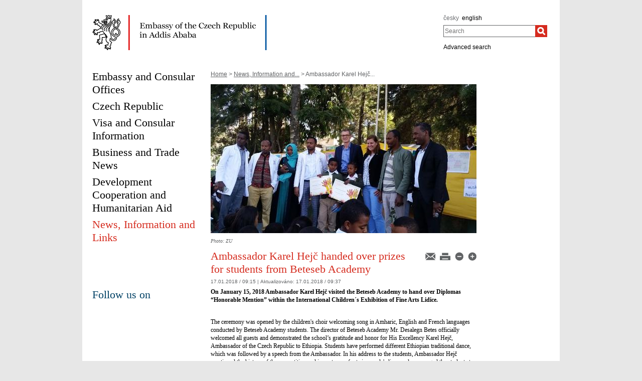

--- FILE ---
content_type: text/html;charset=utf-8
request_url: https://mzv.gov.cz/addisababa/en/news_and_events/ambassador_karel_hejc_handed_over_prizes.html
body_size: 5440
content:
<!DOCTYPE html PUBLIC "-//W3C//DTD XHTML 1.0 Strict//EN"
	"http://www.w3.org/TR/xhtml1/DTD/xhtml1-strict.dtd">
<!--
main:2723440
primary:201387
lang:en
langRoot:200949
isRtl:false -->
<html xmlns="http://www.w3.org/1999/xhtml" xml:lang="en" lang="en">
<head>

	<meta http-equiv="Content-type" content="text/html; charset=UTF-8" />
	<meta name="google-site-verification" content="HbfWNayKPg8PhQ3W-VPFL39p9bHEYjf6OPt6q1qveGQ" />
<meta property="og:url" content="https://mzv.gov.cz/addisababa/en/news_and_events/ambassador_karel_hejc_handed_over_prizes.html" />
		<meta property="og:type" content="article" />
		<meta property="og:title" content="Ambassador Karel Hejč handed over prizes for students from Beteseb Academy " />
		<meta property="og:description" content="On January 15, 2018 Ambassador Karel Hejč visited the Beteseb Academy to hand over Diplomas &amp;ldquo;Honorable Mention&amp;rdquo; within the" />
<meta property="og:image" content="https://mzv.gov.cz/public/ff/a0/43/2723469_1865753_Awarded_students_with_their_parents_and_H.E._Karel_Hejc.jpg" />

	
	<title>Ambassador Karel Hejč handed over prizes for students from Beteseb Academy  | Embassy of the Czech Republic in Addis Ababa</title>
	<link rel="stylesheet" href="https://mzv.gov.cz/static/774-1-MZV/cz/resources/-logic-zastupitelske_urady-shared-resources-print_css.css?_linkv=1442194711387" type="text/css" media="print" />
	<link rel="stylesheet" href="https://mzv.gov.cz/static/774-1-MZV/cz/resources/-logic-zastupitelske_urady-shared-resources-reset_css.css?_linkv=1484918742373" type="text/css" media="screen" />
	<link rel="stylesheet" href="https://mzv.gov.cz/static/774-1-MZV/cz/resources/-logic-zastupitelske_urady-shared-resources-default_css.css?_linkv=1519911734200" type="text/css" media="screen" />
	<link rel="stylesheet" href="https://mzv.gov.cz/static/774-1-MZV/cz/resources/-logic-zastupitelske_urady-shared-resources-screen_css.css?_linkv=1733485312249" type="text/css" media="screen" />
	<link rel="stylesheet" href="https://mzv.gov.cz/static/774-1-MZV/cz/resources/-logic-mzv-resources-algoliasearch_css.css?_linkv=1733413237128" type="text/css" media="screen" />
	<link rel="stylesheet" href="https://mzv.gov.cz/static/774-1-MZV/cz/resources/-logic-mzv-resources-content_slider_css.css?_linkv=1442194711387" type="text/css" media="screen" />
	<!--<link rel="stylesheet" type="text/css" href="https://cdn.jsdelivr.net/npm/instantsearch.js@2.3.0/dist/instantsearch.min.css">
    <link rel="stylesheet" type="text/css" href="https://cdn.jsdelivr.net/npm/instantsearch.js@2.3.0/dist/instantsearch-theme-algolia.min.css">-->
<script type="text/javascript" src="/public/e0/8e/70/468224_348497_contentslider.js"></script>
	<script type="text/javascript" src="/public/39/d6/81/412481_323806_mootools.v1._11.js"></script>
	<script type="text/javascript" src="/public/c4/33/9/219448_348512_rotateSlidCom.js"></script>
	<script type="text/javascript" src="/public/d0/a0/52/223971_1912674_functions.js"></script>
	<script type="text/javascript" src="/public/a3/10/b5/297997_192886_events.js"></script>
	<!--[if IE 6]>
		<script type="text/javascript" src="/public/36/b4/2f/84469_14505_data"></script>
	<![endif]-->
	<!--[if lt IE 7]>
		<script defer type="text/javascript" src="/public/c0/57/ef/219408_18349_pngfix.js"></script>
	<![endif]-->
	
<script type="text/javascript" src="/public/89/e6/5f/455909_3008526_slimboxNew.js"></script>
	<script type="text/javascript" src="/public/c0/e9/f9/312010_1928505_clock.js"></script>
	<link rel="stylesheet" href="https://mzv.gov.cz/static/774-1-MZV/cz/resources/-logic-zastupitelske_urady-shared-resources-slimbox_css.css" type="text/css" media="screen"/>
	<link rel="stylesheet" href="https://mzv.gov.cz/static/774-1-MZV/cz/resources/-logic-mzv-resources-events__css.css" type="text/css" media="screen"/>
	<link rel="shortcut icon" href="/public/8b/aa/9e/495392_591614_favicon.ico" />
<!--[if lt IE 8]>
		<link rel="stylesheet" href="https://mzv.gov.cz/static/774-1-MZV/cz/resources/-logic-zastupitelske_urady-shared-resources-ielt8_css.css" type="text/css"/>
	<![endif]-->

<!--
			<PageMap>
				<DataObject type="article">
					<Attribute name="validFrom">Jan 17, 2018</Attribute>
					<Attribute name="validTo"></Attribute>
<Attribute name="country">ET</Attribute>
<Attribute name="topic">culture</Attribute>
</DataObject>
  			</PageMap>
  		-->
<script type='text/javascript' src='//www.google.com/jsapi'></script>

</head>
<script src="/public/88/59/84/1221237_3244600_jquery.js"></script>
<script>window.jQuery || document.write('<script src="/public/88/59/84/1221237_3244600_jquery.js"><\/script>')</script>
<script>
jQuery.noConflict();
</script>
<script src="/public/34/34/b6/1221235_1931192_tdi_bundle.min_1._7._6.js"></script>


<script type="text/javascript" src="/public/3f/58/a0/2753009_1890150_algoliasearch"></script>
	<script type="text/javascript" src="/public/c4/e/41/2753011_1890157_autocomplete"></script>
	<script type="text/javascript" src="/public/48/2e/14/2753013_1890161_instantsearch"></script>
<body class="alt_design article_view">
<div id="cookie-notification">
	<p>This webpage uses Cookies and JavaScript in order to work properly. We strongly recommend to enable those technologies in yur browser. In case of wrongly displayed content you can request necessary information at e-mail address wwwadmin@mzv.cz</p>
</div><div id="main_container">
	<header id="header_container" >
<div class="logo">
			<h1 id="logo">
<a href="/addisababa/en/index.html" title="Embassy of the Czech Republic in Addis Ababa"><img src="/public/5d/89/e0/687372_588958_addisababa_en.png" alt="Embassy of the Czech Republic in Addis Ababa" /></a>
</h1>
		</div>
<div class="hidden_navigation">
			<a href="#menu_container">Skip to menu</a>,
			<a href="#content">Skip to content</a>
		</div>
		<hr class="hidden"/>
		<div id="tools">
<h2 class="hidden">Language</h2>
<p id="languages">
<a href="/addisababa/cz/index.html" class="noactive" aria-label="česky">
česky</a>&nbsp;
			<span class="hidden">, </span>
<a href="/addisababa/en/index.html" aria-label="english">
english</a>&nbsp;
			<span class="hidden">, </span>
</p>
<hr class="hidden"/><style>
      .algolia-autocomplete {
        width: 30%;
      }
      .algolia-autocomplete .aa-input, .algolia-autocomplete .aa-hint {
        width: 100%;
      }
      .algolia-autocomplete .aa-hint {
        color: #999;
      }
      .algolia-autocomplete .aa-dropdown-menu {
        margin-top:20px;
        width: 100%;
        background-color: #fff;
        border: 1px solid #999;
        box-shadow: 0px 0px 5px 2px #888888;
        overflow:hidden;
      }
      .algolia-autocomplete .aa-dropdown-menu .aa-suggestion {
        cursor: pointer;
        margin: 5px 4px;
        padding:4px;
      }
      .algolia-autocomplete .aa-dropdown-menu .aa-suggestion.aa-cursor {
        background-color: #d1d1d1;
      }
      .algolia-autocomplete .aa-dropdown-menu .aa-suggestion em {
        font-weight: bold;
        font-style: normal;
      }
    </style>
<h2 class="hidden">Search</h2>

<form action="/addisababa/en/index$281064.html?search=true" method="get" id="search-form">
	<div>
		<input type="hidden" name="search" value="true">
		<label for="hledej">Search</label>
		<div>
			<input type="text" class="text" id="hledej" name="text" placeholder="Search"/>
			<input type="submit" class="submit" value="" aria-label="Search"/>	
		</div>
		<a href="/addisababa/en/index.html?search=true">Advanced search</a>
	</div>
</form>

<script>
jQuery(document).ready(function ($) {
	  var client = algoliasearch('U596TMOUN6', '035474b9212c0746ed4b976d0405b230');
      var index = client.initIndex('mzvIndex');
    $('#hledej').autocomplete({ hint: false, appendTo:"#main_container"}, [
        {
          source: $.fn.autocomplete.sources.hits(index, { hitsPerPage: 5, filters:'lang:"en"' }),
          displayKey: 'title',
          templates: {
            suggestion: function(suggestion) {
              return suggestion._highlightResult.title.value;
            }
          }
        }
    ])
    .on("autocomplete:selected", function(){
      $("#search-form").submit();
    });
});
</script><hr class="hidden"/>
		</div>
	</header><div id="content_container">
<div id="content_inner">
<div id="content">

<p id="breadcrumbs">
	<a href="/addisababa/en/index.html">Home</a>&nbsp;&gt;
<a href="/addisababa/en/news_and_events/index.html">News, Information and...</a>&nbsp;&gt;
Ambassador Karel Hejč...</p>
<article class="article ">
<a href="/public/60/40/63/2723459_1865753_Awarded_students_with_their_parents_and_H.E._Karel_Hejc.jpg" title="Ambassador Karel Hejč handed over prizes for students from Beteseb Academy " rel="lightbox[awarded_students_with_their_parents_and]">
					<img class="article_foto" src="/public/96/85/97/2723471_1865753_Awarded_students_with_their_parents_and_H.E._Karel_Hejc.jpg" alt="na_celou_sirku" width="530" />	
				</a>
<div class="autor">Photo: ZU</div>
			<div class="reset"></div>
<div class="article_tools noprint ">
<a href="/addisababa/en/news_and_events/ambassador_karel_hejc_handed_over_prizes.html?notify=1" title="Article notification">
        <img src="/public/47/91/a9/219742_570301_mail.png" alt="Article notification"/>
</a>
<a href="#" onclick="print(); return false;" class="noprint">
	<img src="/public/b2/9d/11/84467_694862_print.png" alt="Print" title="Print"/>
</a>
<a href="#" onclick="decreaseFontSize('article_content'); return false;" title="Decrease font size">
        <img src="/public/ed/73/fd/223984_570299_minus.png" alt="Decrease font size"/>
</a>
<a href="#" onclick="increaseFontSize('article_content'); return false;" title="Increase font size">
        <img src="/public/d4/b1/d6/223986_570300_plus.png" alt="Increase font size"/>
</a>


</div>

<div class="article_content">

<h1 class="article_title">Ambassador Karel Hejč handed over prizes for students from Beteseb Academy </h1>
<p class="articleDate">17.01.2018 / 09:15  
| <span class="updated">
	Aktualizováno:

	<span class="time">
17.01.2018 / 09:37</span>
</span> 
</p>
		<span class="reset"></span>
		
<p class="article_perex">On January 15, 2018 Ambassador Karel Hejč visited the Beteseb Academy to hand over Diplomas &ldquo;Honorable Mention&rdquo; within the International Children&acute;s Exhibition of Fine Arts Lidice.<br/>
&nbsp;</p>
<div class="article_body">
				<p>The ceremony was opened by the children&#39;s choir welcoming song in Amharic, English and French languages conducted by Beteseb Academy students. The director of Beteseb Academy Mr. Desalegn Betes officially welcomed all guests and demonstrated the school&rsquo;s gratitude and honor for His Excellency Karel Hejč, Ambassador of the Czech Republic to Ethiopia. Students have performed different Ethiopian traditional dance, which was followed by a speech from the Ambassador. In his address to the students, Ambassador Hejč mentioned the history of the competition and importance of arts in people&#39;s lives and encouraged the students to follow the example of current and previous awarded students.</p>

<p>This year two students &ndash; ten years old Meron Aklilu and nine years old Emran Jemal &ndash; of the Beteseb Academy received their &ldquo;Honourable Mention&rdquo; certificates and various gifts from Ambassador Hejč. The ceremony ended with students demonstrating their art works to the Ambassador.</p>

<p>Each year, hundreds of children from all over the world participate in the International Children&#39;s Exhibition of Fine Arts Lidice in the Czech Republic organized by the Lidice Memorial. The jubilee 45<sup>th</sup> year of the competition in 2017 has been named under the theme &quot;Travel&quot;. This year&rsquo;s edition saw over 25,600 entries from more than 1,800 schools from 83 countries.&nbsp; The exhibition was established in 1967 to commemorate the child victims from the Czech village of Lidice, murdered by German Nazis in 1942, as well as other children who had died in wars. The exhibition is organised by the <a class="profileLink" href="http://www.lidice-memorial.cz/en/">Památník Lidice - oficiální stránka</a>.</p>

<p>For more information about the International Children&rsquo;s Exhibition of Fine Arts Lidice please visit the website <a href="http://www.mdvv-lidice.cz/en/">here</a>.</p>

<p>&nbsp;</p>

<h2>&nbsp;</h2>
</div>
</div>

<div id="galleries"><h2 class="box_title">Galleries</h2><hr/><h3>Lidice 2017</h3><div class="gallery_motive_list gallery_motive_list_small">


<div class="parent_gallery_motive"><a href="/public/fd/e/a3/2723497_1865767_Emran_Jemal_Asrar__9_years_old__Addis_Abeba__Betseb_Academy.jpg" class="gallery_motive" target="_blank" rel="lightbox[lidice_2017]" title="Emran Jemal Asrar, 9 years old, Addis Abeba, Betseb Academy (Foto: ZU Jan 17, 2018)"><span>
	<img src="/public/ff/dc/ba/2723499_1865767_Emran_Jemal_Asrar__9_years_old__Addis_Abeba__Betseb_Academy.jpg" alt="Emran Jemal Asrar, 9 years old, Addis Abeba, Betseb Academy"/>
</span></a>
&nbsp;</div>

<div class="parent_gallery_motive"><a href="/public/f1/d1/ec/2723514_1865768_Kibret_Meron_Aklilu__10_years_old__Addis_Abeba__Betseb_Academy.jpg" class="gallery_motive" target="_blank" rel="lightbox[lidice_2017]" title="Kibret Meron Aklilu, 10 years old, Addis Abeba, Betseb Academy (Foto: ZU Jan 17, 2018)"><span>
	<img src="/public/af/2c/1b/2723516_1865768_Kibret_Meron_Aklilu__10_years_old__Addis_Abeba__Betseb_Academy.jpg" alt="Kibret Meron Aklilu, 10 years old, Addis Abeba, Betseb Academy"/>
</span></a>
&nbsp;</div>

<div class="parent_gallery_motive"><a href="/public/f6/b3/d3/2723531_1865769_Handing_over_of_the_certificate.jpg" class="gallery_motive" target="_blank" rel="lightbox[lidice_2017]" title="Handing over of the certificate (Foto: ZU Jan 17, 2018)"><span>
	<img src="/public/f8/38/15/2723533_1865769_Handing_over_of_the_certificate.jpg" alt="Handing over of the certificate"/>
</span></a>
&nbsp;</div>

<div class="parent_gallery_motive"><a href="/public/dd/a5/26/2723548_1865770_The_awarded_students.jpg" class="gallery_motive" target="_blank" rel="lightbox[lidice_2017]" title="The awarded students (Foto: ZU Jan 17, 2018)"><span>
	<img src="/public/a6/44/1/2723550_1865770_The_awarded_students.jpg" alt="The awarded students"/>
</span></a>
&nbsp;</div>

<div class="parent_gallery_motive"><a href="/public/4d/be/35/2723565_1865771_Speech_of_the_Ambassador_to_the_students.jpg" class="gallery_motive" target="_blank" rel="lightbox[lidice_2017]" title="Speech of the Ambassador to the students (Foto: ZU Jan 17, 2018)"><span>
	<img src="/public/8b/bb/6c/2723567_1865771_Speech_of_the_Ambassador_to_the_students.jpg" alt="Speech of the Ambassador to the students"/>
</span></a>
&nbsp;</div></div>
</div>
</article>
	
	<hr class="hidden"/>
</div>
<div id="menu_container" class="noprint">
	<ul id="menu">
<li >
				<!--test-->
<a href="/addisababa/en/on_the_embassy/index.html" class="" >
<span>Embassy and Consular Offices</span>
</a>
			</li>
<li >
				<!--test-->
<a href="/addisababa/en/on_the_czech_republic_and_ethiopia/index.html" class="" >
<span>Czech Republic</span>
</a>
			</li>
<li >
				<!--test-->
<a href="/addisababa/en/visa_and_consular_information/index.html" class="" >
<span>Visa and Consular Information</span>
</a>
			</li>
<li >
				<!--test-->
<a href="/addisababa/en/business_information/index.html" class="" >
<span>Business and Trade News</span>
</a>
			</li>
<li >
				<!--test-->
<a href="/addisababa/en/development_cooperation_and_humanitarian/index.html" class="" >
<span>Development Cooperation and Humanitarian Aid</span>
</a>
			</li>
<li >
				<!--test-->
<a href="/addisababa/en/news_and_events/index.html" class=" last active" >
<span>News, Information and Links</span>
</a>
			</li>
</ul> 
	<hr class="hidden"/>
</div>



<aside id="left_sidebar" class="noprint">

<div class="box_content" id="calendar">	

</div>		
<div class="box_content" id="social_networks">	
<h2 class="box_title">Follow us on</h2>
</div>		
<div class="box_content last" id="twitterTimeline">	
</div>		
<hr class="hidden"/>
</aside> 
</div>
<div class="reset">&nbsp;</div>
		</div>

<footer id="footer_container">
			<p>
				<a href="http://www.mzv.cz/en">Czech Foreign Ministry</a>
<span class="separator noprint">|</span>
					<a href="/addisababa/en/webmaster.html" class="noprint">
						<span>Webmaster</span>
					</a>
<span class="separator noprint">|</span>
					<a href="/addisababa/en/kontakty.html" class="noprint">
						<span>Contacts</span>
					</a>
<span class="separator noprint">|</span>
					<a href="/addisababa/en/mapa_stranek.html" class="noprint">
						<span>Sitemap</span>
					</a>
<span class="delimiter noprint">|</span>
				<a href="?force_format=mobile" class="full">Mobile version</a>
				<span class="delimiter noprint">|</span>
				<a href="/addisababa/en/rss.html" class="noprint">RSS</a>
			</p>
		</footer>
</div>
<p class="hidden"><a href="http://www.toplist.cz/"><img src="https://toplist.cz/count.asp?id=27521&amp;logo=blank" alt="TOPlist" /></a></p>
<script type="text/javascript">
	document.write(unescape("%3Cscript src='https://ssl.google-analytics.com/ga.js' type='text/javascript'%3E%3C/script%3E"));
	document.write(unescape("%3Cscript src='/public/11/43/10/272247_304713_google_analytics.js' type='text/javascript'%3E%3C/script%3E"));
</script><script type="text/javascript" src="/public/ea/1d/ec/1583403_2841264_cookie_notification.js"></script>
	<script type="text/javascript" src="/public/c1/ae/68/1254117_1199650_carousel.js"></script>
<!-- monitoring
__ETN_.O.K.__
// monitoring -->
</body>
<!-- main:2723440 primary:201387 -->
</html>


--- FILE ---
content_type: text/css
request_url: https://mzv.gov.cz/static/774-1-MZV/cz/resources/-logic-mzv-resources-algoliasearch_css.css?_linkv=1733413237128
body_size: 5429
content:

//************************** AlgoliaSearch **************************//

@-webkit-keyframes sbx-reset-in {
    0% {
        -webkit-transform: translate3d(-20%, 0, 0);
        transform: translate3d(-20%, 0, 0);
        opacity: 0
    }
    to {
        -webkit-transform: none;
        transform: none;
        opacity: 1
    }
}

@keyframes sbx-reset-in {
    0% {
        -webkit-transform: translate3d(-20%, 0, 0);
        transform: translate3d(-20%, 0, 0);
        opacity: 0
    }
    to {
        -webkit-transform: none;
        transform: none;
        opacity: 1
    }
}

.ais-search-box {
    position: relative;
    max-width: 300px;
    width: 100%
}

.ais-search-box--input {
    padding-left: 24px;
    height: 100%;
    width: 100%
}

.ais-search-box--magnifier {
    top: 4px;
    left: 7px
}

.ais-search-box--magnifier svg {
    display: block
}

.ais-search-box--loading-indicator-wrapper,
.ais-search-box--magnifier,
.ais-search-box--reset {
    background: 0 0;
    position: absolute;
    -webkit-user-select: none;
    -moz-user-select: none;
    -ms-user-select: none;
    user-select: none
}

.ais-search-box--loading-indicator-wrapper {
    display: none;
    left: 7px;
    top: 4px
}

.ais-search-box--loading-indicator-wrapper svg,
.ais-search-box--magnifier svg {
    vertical-align: middle;
    height: 14px;
    width: 14px
}

.ais-search-box--reset {
    cursor: pointer;
    top: 5px;
    right: 5px;
    margin: 0;
    border: 0;
    padding: 0
}

.ais-search-box--reset svg {
    display: block;
    width: 12px;
    height: 12px
}

.ais-search-box--powered-by {
    font-size: .8em;
    text-align: right;
    margin-top: 2px
}

.ais-search-box--powered-by-link {
    display: inline-block;
    width: 45px;
    height: 16px;
    text-indent: 101%;
    overflow: hidden;
    white-space: nowrap;
    background-image: url('data:image/svg+xml;utf8,<svg width="169" height="54" baseProfile="basic" id="Layer_1" xmlns="http://www.w3.org/2000/svg" viewBox="0 0 1366 362"><style>.st0{fill:url(#SVGID_1_)}.st1{fill:#fff}.st2{fill:#182359}</style><linearGradient id="SVGID_1_" gradientUnits="userSpaceOnUse" x1="428.258" y1="404.15" x2="434.145" y2="409.85" gradientTransform="matrix(94.045 0 0 -94.072 -40381.527 38479.52)"><stop offset="0" stop-color="#00aeff"/><stop offset="1" stop-color="#3369e7"/></linearGradient><path class="st0" d="M61.8 15.4h242.8c23.9 0 43.4 19.4 43.4 43.4v242.9c0 23.9-19.4 43.4-43.4 43.4H61.8c-23.9 0-43.4-19.4-43.4-43.4v-243c0-23.9 19.4-43.3 43.4-43.3z"/><path class="st1" d="M187 98.7c-51.4 0-93.1 41.7-93.1 93.2S135.6 285 187 285s93.1-41.7 93.1-93.2-41.6-93.1-93.1-93.1zm0 158.8c-36.2 0-65.6-29.4-65.6-65.6s29.4-65.6 65.6-65.6 65.6 29.4 65.6 65.6-29.3 65.6-65.6 65.6zm0-117.8v48.9c0 1.4 1.5 2.4 2.8 1.7l43.4-22.5c1-.5 1.3-1.7.8-2.7-9-15.8-25.7-26.6-45-27.3-1 0-2 .8-2 1.9zm-60.8-35.9l-5.7-5.7c-5.6-5.6-14.6-5.6-20.2 0l-6.8 6.8c-5.6 5.6-5.6 14.6 0 20.2l5.6 5.6c.9.9 2.2.7 3-.2 3.3-4.5 6.9-8.8 10.9-12.8 4.1-4.1 8.3-7.7 12.9-11 1-.6 1.1-2 .3-2.9zM217.5 89V77.7c0-7.9-6.4-14.3-14.3-14.3h-33.3c-7.9 0-14.3 6.4-14.3 14.3v11.6c0 1.3 1.2 2.2 2.5 1.9 9.3-2.7 19.1-4.1 29-4.1 9.5 0 18.9 1.3 28 3.8 1.2.3 2.4-.6 2.4-1.9z"/><path class="st2" d="M721.5 265.6c0 26.7-6.8 46.2-20.5 58.6-13.7 12.4-34.6 18.6-62.8 18.6-10.3 0-31.7-2-48.8-5.8l6.3-31c14.3 3 33.2 3.8 43.1 3.8 15.7 0 26.9-3.2 33.6-9.6s10-15.9 10-28.5v-6.4c-3.9 1.9-9 3.8-15.3 5.8-6.3 1.9-13.6 2.9-21.8 2.9-10.8 0-20.6-1.7-29.5-5.1-8.9-3.4-16.6-8.4-22.9-15-6.3-6.6-11.3-14.9-14.8-24.8s-5.3-27.6-5.3-40.6c0-12.2 1.9-27.5 5.6-37.7 3.8-10.2 9.2-19 16.5-26.3 7.2-7.3 16-12.9 26.3-17s22.4-6.7 35.5-6.7c12.7 0 24.4 1.6 35.8 3.5 11.4 1.9 21.1 3.9 29 6.1v155.2zm-108.7-77.2c0 16.4 3.6 34.6 10.8 42.2 7.2 7.6 16.5 11.4 27.9 11.4 6.2 0 12.1-.9 17.6-2.6 5.5-1.7 9.9-3.7 13.4-6.1v-97.1c-2.8-.6-14.5-3-25.8-3.3-14.2-.4-25 5.4-32.6 14.7-7.5 9.3-11.3 25.6-11.3 40.8zm294.3 0c0 13.2-1.9 23.2-5.8 34.1s-9.4 20.2-16.5 27.9c-7.1 7.7-15.6 13.7-25.6 17.9s-25.4 6.6-33.1 6.6c-7.7-.1-23-2.3-32.9-6.6-9.9-4.3-18.4-10.2-25.5-17.9-7.1-7.7-12.6-17-16.6-27.9s-6-20.9-6-34.1c0-13.2 1.8-25.9 5.8-36.7 4-10.8 9.6-20 16.8-27.7s15.8-13.6 25.6-17.8c9.9-4.2 20.8-6.2 32.6-6.2s22.7 2.1 32.7 6.2c10 4.2 18.6 10.1 25.6 17.8 7.1 7.7 12.6 16.9 16.6 27.7 4.2 10.8 6.3 23.5 6.3 36.7zm-40 .1c0-16.9-3.7-31-10.9-40.8-7.2-9.9-17.3-14.8-30.2-14.8-12.9 0-23 4.9-30.2 14.8-7.2 9.9-10.7 23.9-10.7 40.8 0 17.1 3.6 28.6 10.8 38.5 7.2 10 17.3 14.9 30.2 14.9 12.9 0 23-5 30.2-14.9 7.2-10 10.8-21.4 10.8-38.5zm127.1 86.4c-64.1.3-64.1-51.8-64.1-60.1L930 30l39.1-6.2v183.6c0 4.7 0 34.5 25.1 34.6v32.9zm68.9 0h-39.3V106.1l39.3-6.2v175zm-19.7-193.5c13.1 0 23.8-10.6 23.8-23.7S1056.6 34 1043.4 34s-23.8 10.6-23.8 23.7 10.7 23.7 23.8 23.7zm117.4 18.6c12.9 0 23.8 1.6 32.6 4.8 8.8 3.2 15.9 7.7 21.1 13.4s8.9 13.5 11.1 21.7c2.3 8.2 3.4 17.2 3.4 27.1v100.6c-6 1.3-15.1 2.8-27.3 4.6s-25.9 2.7-41.1 2.7c-10.1 0-19.4-1-27.7-2.9-8.4-1.9-15.5-5-21.5-9.3-5.9-4.3-10.5-9.8-13.9-16.6-3.3-6.8-5-16.4-5-26.4 0-9.6 1.9-15.7 5.6-22.3 3.8-6.6 8.9-12 15.3-16.2 6.5-4.2 13.9-7.2 22.4-9s17.4-2.7 26.6-2.7c4.3 0 8.8.3 13.6.8s9.8 1.4 15.2 2.7v-6.4c0-4.5-.5-8.8-1.6-12.8-1.1-4.1-3-7.6-5.6-10.7-2.7-3.1-6.2-5.5-10.6-7.2s-10-3-16.7-3c-9 0-17.2 1.1-24.7 2.4-7.5 1.3-13.7 2.8-18.4 4.5l-4.7-32.1c4.9-1.7 12.2-3.4 21.6-5.1s19.5-2.6 30.3-2.6zm3.3 141.9c12 0 20.9-.7 27.1-1.9v-39.8c-2.2-.6-5.3-1.3-9.4-1.9-4.1-.6-8.6-1-13.6-1-4.3 0-8.7.3-13.1 1-4.4.6-8.4 1.8-11.9 3.5s-6.4 4.1-8.5 7.2c-2.2 3.1-3.2 4.9-3.2 9.6 0 9.2 3.2 14.5 9 18 5.9 3.6 13.7 5.3 23.6 5.3zM391.9 101c12.9 0 23.8 1.6 32.6 4.8 8.8 3.2 15.9 7.7 21.1 13.4 5.3 5.8 8.9 13.5 11.1 21.7 2.3 8.2 3.4 17.2 3.4 27.1v100.6c-6 1.3-15.1 2.8-27.3 4.6-12.2 1.8-25.9 2.7-41.1 2.7-10.1 0-19.4-1-27.7-2.9-8.4-1.9-15.5-5-21.5-9.3-5.9-4.3-10.5-9.8-13.9-16.6-3.3-6.8-5-16.4-5-26.4 0-9.6 1.9-15.7 5.6-22.3 3.8-6.6 8.9-12 15.3-16.2 6.5-4.2 13.9-7.2 22.4-9s17.4-2.7 26.6-2.7c4.3 0 8.8.3 13.6.8 4.7.5 9.8 1.4 15.2 2.7v-6.4c0-4.5-.5-8.8-1.6-12.8-1.1-4.1-3-7.6-5.6-10.7-2.7-3.1-6.2-5.5-10.6-7.2-4.4-1.7-10-3-16.7-3-9 0-17.2 1.1-24.7 2.4-7.5 1.3-13.7 2.8-18.4 4.5l-4.7-32.1c4.9-1.7 12.2-3.4 21.6-5.1 9.4-1.8 19.5-2.6 30.3-2.6zm3.4 142c12 0 20.9-.7 27.1-1.9v-39.8c-2.2-.6-5.3-1.3-9.4-1.9-4.1-.6-8.6-1-13.6-1-4.3 0-8.7.3-13.1 1-4.4.6-8.4 1.8-11.9 3.5s-6.4 4.1-8.5 7.2c-2.2 3.1-3.2 4.9-3.2 9.6 0 9.2 3.2 14.5 9 18s13.7 5.3 23.6 5.3zm158.5 31.9c-64.1.3-64.1-51.8-64.1-60.1L489.6 30l39.1-6.2v183.6c0 4.7 0 34.5 25.1 34.6v32.9z" transform="translate(121 2)"/></svg>');
    background-repeat: no-repeat;
    background-size: contain;
    vertical-align: middle
}

.ais-search-box.ais-stalled-search .ais-search-box--magnifier-wrapper {
    display: none
}

.ais-search-box.ais-stalled-search .ais-search-box--loading-indicator-wrapper {
    display: block
}

.sbx-sffv {
    display: inline-block;
    position: relative;
    width: 100%;
    height: 26px;
    white-space: nowrap;
    -webkit-box-sizing: border-box;
    box-sizing: border-box;
    font-size: 14px
}

.sbx-sffv__input,
.sbx-sffv__wrapper {
    width: 100%;
    height: 100%
}

.sbx-sffv__input {
    display: inline-block;
    -webkit-transition: background .4s ease, -webkit-box-shadow .4s ease;
    transition: box-shadow .4s ease, background .4s ease;
    transition: box-shadow .4s ease, background .4s ease, -webkit-box-shadow .4s ease;
    border: 0;
    border-radius: 4px;
    -webkit-box-shadow: inset 0 0 0 1px #ccc;
    box-shadow: inset 0 0 0 1px #ccc;
    background: #fff;
    padding: 0 20px 0 26px;
    vertical-align: middle;
    white-space: normal;
    font-size: inherit;
    -webkit-appearance: none;
    -moz-appearance: none;
    appearance: none
}

.sbx-sffv__input::-webkit-search-cancel-button,
.sbx-sffv__input::-webkit-search-decoration,
.sbx-sffv__input::-webkit-search-results-button,
.sbx-sffv__input::-webkit-search-results-decoration {
    display: none
}

.sbx-sffv__input:hover {
    -webkit-box-shadow: inset 0 0 0 1px #b3b3b3;
    box-shadow: inset 0 0 0 1px #b3b3b3
}

.sbx-sffv__input:active,
.sbx-sffv__input:focus {
    outline: 0;
    -webkit-box-shadow: inset 0 0 0 1px #337ab7;
    box-shadow: inset 0 0 0 1px #337ab7;
    background: #fff
}

.sbx-sffv__input::-webkit-input-placeholder {
    color: #bbb
}

.sbx-sffv__input:-ms-input-placeholder,
.sbx-sffv__input::-ms-input-placeholder {
    color: #bbb
}

.sbx-sffv__input::placeholder {
    color: #bbb
}

.sbx-sffv__submit {
    position: absolute;
    top: 0;
    right: inherit;
    left: 0;
    margin: 0;
    border: 0;
    border-radius: 3px 0 0 3px;
    background-color: transparent;
    padding: 0;
    width: 26px;
    height: 100%;
    vertical-align: middle;
    text-align: center;
    font-size: inherit;
    -webkit-user-select: none;
    -moz-user-select: none;
    -ms-user-select: none;
    user-select: none
}

.sbx-sffv__submit::before {
    display: inline-block;
    margin-right: -4px;
    height: 100%;
    vertical-align: middle;
    content: ''
}

.sbx-sffv__submit:active,
.sbx-sffv__submit:hover {
    cursor: pointer
}

.sbx-sffv__reset:focus,
.sbx-sffv__submit:focus {
    outline: 0
}

.sbx-sffv__submit svg {
    width: 14px;
    height: 14px;
    vertical-align: middle;
    fill: #337ab7
}

.sbx-sffv__reset {
    display: none;
    position: absolute;
    top: 2px;
    right: 2px;
    margin: 0;
    border: 0;
    background: 0 0;
    cursor: pointer;
    padding: 0;
    font-size: inherit;
    -webkit-user-select: none;
    -moz-user-select: none;
    -ms-user-select: none;
    user-select: none;
    fill: rgba(0, 0, 0, .5)
}

.sbx-sffv__reset svg {
    display: block;
    margin: 4px;
    width: 14px;
    height: 14px
}

.sbx-sffv__input:valid~.sbx-sffv__reset {
    display: block;
    -webkit-animation-name: sbx-reset-in;
    animation-name: sbx-reset-in;
    -webkit-animation-duration: .15s;
    animation-duration: .15s
}

.ais-refinement-list--item em {
    font-style: normal;
    font-weight: 700
}

#pagination-container .ais-pagination--item {
    display: inline-block;
    padding: 3px
}

.ais-pagination--item__disabled {
    visibility: hidden
}

.ais-hierarchical-menu--list__lvl1,
.ais-hierarchical-menu--list__lvl2 {
    margin-left: 10px
}

.ais-range-input--fieldset {
    margin: 0;
    padding: 0;
    border: 0
}

.ais-range-input--labelMin {
    display: inline-block
}

.ais-range-input--inputMin {
    min-width: 165px
}

.ais-range-input--inputMax:hover:disabled,
.ais-range-input--inputMin:hover:disabled {
    cursor: not-allowed
}

.ais-range-input--separator {
    margin: 0 5px
}

.ais-range-input--labelMax {
    display: inline-block
}

.ais-range-input--inputMax {
    min-width: 165px
}

.ais-range-input--submit {
    margin-left: 5px
}

.ais-range-input--submit:disabled,
.ais-range-input--submit:hover:disabled {
    cursor: not-allowed;
    background-color: #c9c9c9
}

.ais-range-slider .ais-range-slider--disabled {
    cursor: not-allowed
}

.ais-range-slider .ais-range-slider--disabled .ais-range-slider--handle {
    border-color: #ddd;
    cursor: not-allowed
}

.ais-range-slider .ais-range-slider--disabled .rheostat-horizontal .rheostat-progress {
    background-color: #ddd
}

.ais-range-slider .rheostat {
    overflow: visible;
    margin-top: 2em;
    margin-bottom: 2em
}

.ais-range-slider .rheostat-background {
    background-color: #fff;
    border-top: 1px solid #ddd;
    border-bottom: 1px solid #ddd;
    border-left: 2px solid #ddd;
    border-right: 2px solid #ddd;
    position: relative
}

.ais-range-slider .rheostat-horizontal .rheostat-background {
    height: 6px;
    top: 0;
    width: 100%
}

.ais-range-slider .rheostat-horizontal .rheostat-progress {
    background-color: #46aeda;
    position: absolute;
    height: 4px;
    top: 1px
}

.ais-range-slider .rheostat-horizontal .rheostat-handle {
    margin-left: -12px;
    top: -7px
}

.ais-range-slider .rheostat-horizontal .rheostat-handle .ais-range-slider--tooltip {
    text-align: center;
    margin-left: -10px;
    width: 40px
}

.ais-range-slider .rheostat-horizontal .rheostat-handle::after,
.ais-range-slider .rheostat-horizontal .rheostat-handle::before {
    top: 7px;
    height: 10px;
    width: 1px
}

.ais-range-slider .rheostat-horizontal .rheostat-handle::before {
    left: 10px
}

.ais-range-slider .rheostat-horizontal .rheostat-handle::after {
    left: 13px
}

.ais-range-slider--handle {
    width: 20px;
    height: 20px;
    position: relative;
    z-index: 1;
    background: #fff;
    border: 1px solid #46aeda;
    border-radius: 50%;
    cursor: pointer
}

.ais-range-slider--tooltip {
    position: absolute;
    background: #fff;
    top: -22px;
    font-size: .8em
}

.ais-range-slider--value {
    width: 40px;
    position: absolute;
    text-align: center;
    margin-left: -20px;
    padding-top: 15px;
    font-size: .8em
}

.ais-range-slider--marker {
    position: absolute;
    background: #ddd;
    margin-left: -1px;
    width: 1px;
    height: 5px
}

.ais-star-rating--item {
    vertical-align: middle
}

.ais-star-rating--item__active {
    font-weight: 700
}

.ais-star-rating--star,
.ais-star-rating--star__empty {
    display: inline-block;
    width: 1em;
    height: 1em
}

.ais-star-rating--star::before {
    content: '\2605';
    color: #fbae00
}

.ais-star-rating--star__empty::before {
    content: '\2606';
    color: #fbae00
}

.ais-star-rating--link__disabled .ais-star-rating--star::before,
.ais-star-rating--link__disabled .ais-star-rating--star__empty::before {
    color: #c9c9c9
}

.ais-root__collapsible .ais-header {
    cursor: pointer
}

.ais-root__collapsed .ais-body,
.ais-root__collapsed .ais-footer {
    display: none
}

.ais-breadcrumb--home,
.ais-breadcrumb--label,
.ais-breadcrumb--separator {
    display: inline;
    color: #3369e7
}

.ais-breadcrumb--item {
    display: inline
}

.ais-breadcrumb--disabledLabel {
    color: #444;
    display: inline
}


//****************************algoliasearch theme*******************************//


.ais-clear-all--link,
.ais-current-refined-values--clear-all,
.ais-price-ranges--button,
.ais-range-input--submit {
    color: #fff;
    display: inline-block;
    background: #3369e7;
    border-radius: 4px;
    font-size: 12px;
    text-decoration: none;
    padding: 4px 8px
}

.ais-clear-all--link:hover,
.ais-current-refined-values--clear-all:hover,
.ais-price-ranges--button:hover,
.ais-range-input--submit:hover {
    text-decoration: none;
    color: #fff;
    background: #184ecd
}

.ais-clear-all--link-disabled,
.ais-current-refined-values--clear-all-disabled {
    opacity: .5;
    pointer-events: none
}

.ais-current-refined-values--clear-all {
    margin-bottom: 5px
}

.ais-current-refined-values--item,
.ais-hierarchical-menu--item,
.ais-menu--item {
    font-size: 14px;
    line-height: 30px
}

.ais-refinement-list--item {
    font-size: 14px
}

.ais-star-rating--item,
.ais-toggle--item {
    font-size: 14px;
    line-height: 30px
}

.ais-current-refined-values--link,
.ais-hierarchical-menu--link,
.ais-menu--link,
.ais-price-ranges--link,
.ais-refinement-list--label,
.ais-star-rating--link,
.ais-toggle--label {
    color: #3e82f7;
    text-decoration: none
}

.ais-current-refined-values--link:hover,
.ais-hierarchical-menu--link:hover,
.ais-menu--link:hover,
.ais-price-ranges--link:hover,
.ais-refinement-list--label:hover,
.ais-star-rating--link:hover,
.ais-toggle--label:hover {
    color: #184ecd;
    text-decoration: none
}

.ais-current-refined-values--count,
.ais-hierarchical-menu--count,
.ais-menu--count,
.ais-refinement-list--count,
.ais-star-rating--count,
.ais-toggle--count {
    background: rgba(39, 81, 175, .1);
    border-radius: 31px;
    color: #3e82f7;
    padding: 2px 10px
}

.ais-hierarchical-menu--item__active>div>.ais-hierarchical-menu--link,
.ais-menu--item__active>div>.ais-menu--link,
.ais-refinement-list--item__active>div>.ais-refinement-list--label,
.ais-refinement-list--item__active>div>.ais-toggle--label {
    font-weight: 700
}

.ais-hierarchical-menu--item__active>div>.ais-hierarchical-menu--link::after {
    -webkit-transform: rotate(90deg);
    transform: rotate(90deg)
}

.ais-hierarchical-menu--link {
    position: relative
}

.ais-hierarchical-menu--link::after {
    background: url("data:image/svg+xml;utf8,<svg viewBox='0 0 8 13' xmlns='http://www.w3.org/2000/svg'><path d='M1.5 1.5l5 4.98-5 5.02' stroke='%23697782' stroke-width='1.5' fill='none' fill-rule='evenodd' stroke-linecap='round' opacity='.4'/></svg>") no-repeat center center/contain;
    content: ' ';
    display: block;
    position: absolute;
    top: calc(50% - 14px/2);
    right: -22px;
    height: 14px;
    width: 14px
}

#content form table th {
    font-weight: bold;
}

select.ais-hits-per-page-selector,
select.ais-menu-select--select,
select.ais-sort-by-selector {
    -webkit-appearance: none;
    -moz-appearance: none;
    appearance: none;
    background: #fff url("data:image/svg+xml;utf8,<svg viewBox='0 0 12 7' xmlns='http://www.w3.org/2000/svg'><path d='M11 1L6.02 6 1 1' stroke-width='1.5' stroke='%23BFC7D8' fill='none' fill-rule='evenodd' stroke-linecap='round'/></svg>") no-repeat center right 16px/10px;
    -webkit-box-shadow: 0 1px 1px 0 rgba(85, 95, 110, .2)!important;
    box-shadow: 0 1px 1px 0 rgba(85, 95, 110, .2)!important;
    border: solid 1px #d4d8e3!important;
    border-radius: 4px;
    color: #697782;
    font-size: 12px;
    -webkit-transition: background .2s ease, -webkit-box-shadow .2s ease;
    transition: background .2s ease, box-shadow .2s ease;
    transition: background .2s ease, box-shadow .2s ease, -webkit-box-shadow .2s ease;
    padding: 8px 32px 8px 16px;
    outline: 0
}

#hits .ais-hits--item h2 {
	margin-bottom:0;
}
#hits .ais-hits--item em {
	font-weight: bold;
    font-style: initial;
}

#hits .ais-hits--item .ais-hits--item-text {
	font-size: 1.2em;
}

#hits img[src=""]{
	display:none;
}

.ais-menu button,
.ais-refinement-list div>button {
    background: 0 0;
    border: 0;
    cursor: pointer;
    font-size: 11px
}

.ais-refinement-list--item {
    line-height: 24px
}

.ais-refinement-list--label,
.ais-toggle--label {
    cursor: pointer
}

#asset .ais-toggle--label{
	font-family: Georgia, serif;	
	color: black;
	font-size: 12px;
	font-weight: bold;
}
#asset .ais-toggle--label .ais-toggle--count{
	display:none;
}

.ais-refinement-list--label input[type=checkbox],
.ais-refinement-list--label input[type=radio],
.ais-toggle--label input[type=checkbox],
.ais-toggle--label input[type=radio] {
    margin-right: 5px
}

.ais-pagination {
    background: #fff;
    -webkit-box-shadow: 0 1px 1px 0 rgba(85, 95, 110, .2);
    box-shadow: 0 1px 1px 0 rgba(85, 95, 110, .2);
    border: solid 1px #d4d8e3;
    border-radius: 4px;
    display: inline-block;
    padding: 8px 16px;
    width: auto
}

.ais-pagination--item {
    border-radius: 4px;
    font-size: 14px;
    text-align: center;
    width: 28px
}

.ais-pagination--item:hover {
    background: rgba(39, 81, 175, .1)
}

.ais-pagination--item__disabled {
    color: #bbb;
    opacity: .5;
    pointer-events: none;
    visibility: visible
}

.ais-pagination--item__active {
    background: #3369e7
}

.ais-pagination--item__active .ais-pagination--link {
    color: #fff
}

.ais-pagination--link {
    color: #333;
    display: block;
    text-decoration: none;
    height: 100%;
    width: 100%
}

.ais-pagination--link:hover {
    color: #3369e7;
    text-decoration: none
}

.ais-price-ranges--item {
    font-size: 14px;
    line-height: 24px
}

.ais-price-ranges--item__active {
    font-weight: 700
}

.ais-price-ranges--form {
    margin-top: 10px
}

.ais-price-ranges--input {
    background: #fff;
    -webkit-box-shadow: inset 0 1px 1px 0 rgba(85, 95, 110, .2);
    box-shadow: inset 0 1px 1px 0 rgba(85, 95, 110, .2);
    border: solid 1px #d4d8e3;
    border-radius: 4px;
    outline: 0
}

.ais-price-ranges--button {
    border: 0;
    outline: 0;
    margin-left: 5px;
    position: relative;
    top: -2px
}

.ais-range-input--inputMax,
.ais-range-input--inputMin {
    background: #fff;
    -webkit-box-shadow: inset 0 1px 1px 0 rgba(85, 95, 110, .2);
    box-shadow: inset 0 1px 1px 0 rgba(85, 95, 110, .2);
    border: solid 1px #d4d8e3;
    border-radius: 4px;
    outline: 0
}

.ais-range-input--submit {
    border: 0;
    outline: 0;
    margin-left: 5px;
    position: relative;
    top: -2px
}

.ais-range-slider--handle {
    border: 1px solid #3369e7
}

.ais-range-slider .rheostat-progress {
    background-color: #3369e7!important
}

.ais-search-box {
    display: inline-block;
    position: relative;
    height: 46px;
    white-space: nowrap;
    font-size: 14px
}

.ais-search-box--input {
    -webkit-appearance: none;
    -moz-appearance: none;
    appearance: none;
    font: inherit;
    background: #fff;
    display: inline-block;
    border: 1px solid #d4d8e3;
    border-radius: 4px;
    -webkit-box-shadow: 0 1px 1px 0 rgba(85, 95, 110, .2);
    box-shadow: 0 1px 1px 0 rgba(85, 95, 110, .2);
    -webkit-transition: background .4s ease, -webkit-box-shadow .4s ease;
    transition: box-shadow .4s ease, background .4s ease;
    transition: box-shadow .4s ease, background .4s ease, -webkit-box-shadow .4s ease;
    padding: 10px 10px 10px 35px;
    vertical-align: middle;
    white-space: normal;
    height: 100%;
    width: 100%
}

.ais-search-box--input:focus {
    -webkit-box-shadow: none;
    box-shadow: none;
    outline: 0
}

.ais-search-box--reset {
    fill: #bfc7d8;
    top: calc(50% - 12px/2);
    right: 13px
}

.ais-search-box--loading-indicator-wrapper,
.ais-search-box--magnifier {
    fill: #bfc7d8;
    left: 12px;
    top: calc(50% - 18px/2)
}

.ais-search-box--loading-indicator-wrapper svg,
.ais-search-box--magnifier svg {
    height: 18px;
    width: 18px
}

.ais-stats {
    color: #697782;
    font-size: 14px;
    opacity: .6
}

.ais-toggle--item__active {
    font-weight: 700
}

.ais-breadcrumb--root .ais-breadcrumb--label {
    display: inline;
    color: #3369e7
}

.ais-breadcrumb--root .ais-breadcrumb--separator {
    color: #3369e7
}

.ais-breadcrumb--root .ais-breadcrumb--home {
    display: inline;
    color: #3369e7
}

.ais-breadcrumb--root .ais-breadcrumb--home div,
.ais-breadcrumb--root .ais-breadcrumb--label div,
.ais-breadcrumb--root .ais-breadcrumb--separator div {
    display: inline
}

.ais-breadcrumb--root .ais-breadcrumb--disabledLabel {
    color: #444;
    display: inline
}

.ais-breadcrumb--root .ais-breadcrumb--separator {
    position: relative;
    display: inline-block;
    height: 14px;
    width: 14px
}

.ais-breadcrumb--root .ais-breadcrumb--separator::after {
    background: url("data:image/svg+xml;utf8,<svg viewBox='0 0 8 13' xmlns='http://www.w3.org/2000/svg'><path d='M1.5 1.5l5 4.98-5 5.02' stroke='%23697782' stroke-width='1.5' fill='none' fill-rule='evenodd' stroke-linecap='round' opacity='.4'/></svg>") no-repeat center center/contain;
    content: ' ';
    display: block;
    position: absolute;
    top: 2px;
    height: 14px;
    width: 14px
}

[class^=ais-],
[class^=ais-]>*,
[class^=ais-]>::after,
[class^=ais-]>::before {
    -webkit-box-sizing: border-box;
    box-sizing: border-box
}

.ais-header {
    border-bottom: 2px solid #eee;
    font-size: .8em;
    margin: 0 0 6px;
    padding: 0 0 6px;
    text-transform: uppercase
}

//****************************** Autocomplete ********************************//

      .algolia-autocomplete {
        width: 30%;
      }
      .algolia-autocomplete .aa-input, .algolia-autocomplete .aa-hint {
        width: 100%;
      }
      .algolia-autocomplete .aa-hint {
        color: #999;
      }
      .algolia-autocomplete .aa-dropdown-menu {
        margin-top:20px;
        width: 100%;
        background-color: #fff;
        border: 1px solid #999;
        box-shadow: 0px 0px 5px 2px #888888;
        overflow:hidden;
      }
      .algolia-autocomplete .aa-dropdown-menu .aa-suggestion {
        cursor: pointer;
        margin: 5px 4px;
        padding:4px;
      }
      .algolia-autocomplete .aa-dropdown-menu .aa-suggestion.aa-cursor {
        background-color: #d1d1d1;
      }
      .algolia-autocomplete .aa-dropdown-menu .aa-suggestion em {
        font-weight: bold;
        font-style: normal;
      }
